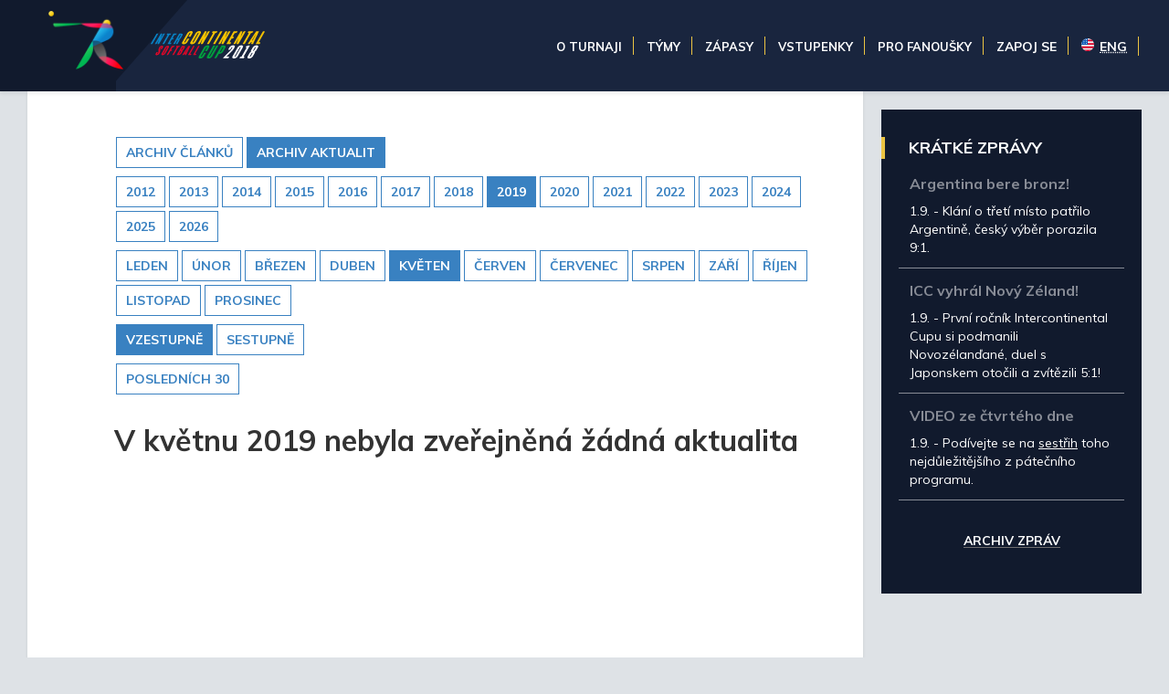

--- FILE ---
content_type: text/html
request_url: http://icc2018.softball.cz/archiv.asp?kde=aktuality&zobraz=datum&kategorie=0&mesic=5&rok=2019&anotace=true&razeni=1
body_size: 20388
content:
<!doctype html>
<html lang='cs'>
<head>
<title>Intercontinental Softball Cup 2018 » </title>

<!-- Encoding settings -->
<meta http-equiv="Content-Type" content="text/html; charset=windows-1250">

<!-- Viewport settings -->
<meta name='viewport' content='width=device-width, initial-scale=1.0, user-scalable=yes'>

<!-- Search engines settings -->
<meta name='robots' content='index, follow'>
<meta name='revisit-after' content='1 days'>

<!-- Browser settings -->
<!--<meta http-equiv='X-UA-Compatible' content='IE=10; IE=9; IE=8; IE=7; IE=EDGE'>
<meta http-equiv='cache-control' content='max-age=0'>
<meta http-equiv='cache-control' content='no-cache'>
<meta http-equiv='expires' content='0'>
<meta http-equiv='expires' content='Tue, 01 Jan 1980 1:00:00 GMT'>
<meta http-equiv='pragma' content='no-cache'>-->

<!-- Page info -->
<meta name='language' content='czech'>
<meta name='description' content='Oficiální internetová prezentace Intercontinental Softball Cup'>
<!-- <meta name='author' content='eSports.cz, s.r.o.'> -->
<!--
	PROGRAMOVÁNÍ A KÓD: Jan Salajka a Roman Šimr
	GRAFIKA: Martin Tellinger
	© Copyright 2017
-->

<!-- Open Graph settings -->
<meta property="og:title" content=""> 
<meta property="og:type" content="article">
<meta property="og:locale" content="cs_CZ">
<meta property="og:url" content="http://icc2018.softball.cz/archiv.asp?kde=aktuality&zobraz=datum&kategorie=0&mesic=5&rok=2019&anotace=true&razeni=1">
<meta property="og:image" content="">
<meta property="og:description" content="Intercontinental Softball Cup">
<meta property="og:site_name" content="Intercontinental Softball Cup">
<meta property="fb:app_id" content="310303085999820">

<!-- Favicon settings -->


<link rel="apple-touch-icon" sizes="180x180" href="/inc/favicon/apple-touch-icon.png">
<link rel="icon" type="image/png" sizes="32x32" href="/inc/favicon/favicon-32x32.png">
<link rel="icon" type="image/png" sizes="16x16" href="/inc/favicon/favicon-16x16.png">
<link rel="manifest" href="/inc/favicon/site.webmanifest">
<link rel="mask-icon" href="/inc/favicon/safari-pinned-tab.svg" color="#19253e">
<meta name="msapplication-TileColor" content="#19253e">
<meta name="theme-color" content="#19253e">



<!-- Styles -->
<meta name='theme-color' content='#0C9044'>
<link rel='stylesheet' href='inc/css/css/normalize.css'>
<link rel='stylesheet' href='inc/jquery/esgallery/1.9.2/jquery.esgallery.min.css'>
<link rel='stylesheet' href='inc/css/css/animate.css'>


<!-- lessCSS temporary settings -->
<script>var less=less||{};less.env='development';localStorage.clear();</script>
<link rel='stylesheet/less' type='text/css' href='inc/css/less/main.css'>
<script src='inc/js/less.js'></script>


<link rel='stylesheet' href='inc/css/css/hotfix.css?'>
<link rel='stylesheet' href='inc/jquery/pirobox/css_pirobox/style.css' class='piro_style'>

<!-- JavaScript libraries and plugins -->
<script src='https://code.jquery.com/jquery-1.8.3.min.js'></script>
<script src='inc/jquery/pirobox/js/pirobox.js'></script>
<script src='inc/js/scrollBar/jquery.slimscroll.min.js'></script>
<script src='inc/jquery/floatThead/floatThead.js'></script>
<script src='inc/js/tablesorter.js'></script>
<script src='inc/js/sugar.js'></script>
<script src='inc/js/mousewheel.js'></script>
<script src='inc/js/modernizr-custom.js'></script>
<script src='inc/js/media-match.js'></script>
<script src='inc/js/enquire.js'></script>
<script src='inc/js/respond.js'></script>
<script src='inc/js/smoothstate.js'></script>
<script src='inc/js/smoothscroll.js'></script>
<script src='inc/jquery/esgallery/1.9.2/jquery.esgallery.min.js'></script>
<script src='inc/js/ext.js?1521628477'></script>

<!-- Fancybox gallery => YouTube videos pop-up -->
<script src='inc/js/gallery/lib/jquery.mousewheel-3.0.6.pack.js'></script>
<script type='text/javascript' src='inc/js/fancybox/jquery.fancybox.pack.js'></script>
<script type='text/javascript' src='inc/js/fancybox/helpers/jquery.fancybox-buttons.js?v=1.0.5'></script>
<script type='text/javascript' src='inc/js/fancybox/helpers/jquery.fancybox-media.js?v=1.0.6'></script>
<script type='text/javascript' src='inc/js/fancybox/helpers/jquery.fancybox-thumbs.js?v=1.0.7'></script>

<link rel='stylesheet' href='inc/js/fancybox/jquery.fancybox.css?v=2.1.5' type='text/css' media='screen'>
<link rel='stylesheet' href='inc/js/fancybox/helpers/jquery.fancybox-buttons.css?v=1.0.5' type='text/css' media='screen'>
<link rel='stylesheet' href='inc/js/fancybox/helpers/jquery.fancybox-thumbs.css?v=1.0.7' type='text/css' media='screen'>

<!-- Lightgallery => Photogallery -->
<link type='text/css' rel='stylesheet' href='inc/jquery/lightgallery/css/lightgallery.css'> 
<script src='inc/jquery/lightgallery/js/lightgallery.min.js'></script>
<script src='inc/jquery/lightgallery/js/lg-thumbnail.min.js'></script>
<script src='inc/jquery/lightgallery/js/lg-fullscreen.min.js'></script>
<script src='inc/jquery/lightgallery/js/lg-autoplay.min.js'></script>
<script src='inc/jquery/lightgallery/js/lg-zoom.min.js'></script>
<script src='inc/jquery/lightgallery/js/lg-hash.min.js'></script>

<!-- Lightslider -->
<!--
<link rel='stylesheet' href='inc/jquery/lightslider/css/lightslider.min.css'>                  
<script src='inc/jquery/lightslider/js/lightslider.min.js'></script>
-->

<!-- MODERNIZR URL:
https://modernizr.com/download?[base64]
-->

<script type="text/plain" data-cookiecategory="social">
$(window).on('resize', onResize);

var pageWidth = $('.main-content').innerWidth();
var onResizeTimer;

function onResize() {
	clearTimeout(onResizeTimer);
	onResizeTimer = setTimeout(function() {
		if (pageWidth != $('.main-content').innerWidth()) {
			$('.fb-plugin').html("<div class='fb-page' data-href='https://www.facebook.com/zdarskyPlameny/' data-height='400' data-width='1000' data-tabs='timeline' data-small-header='false' data-adapt-container-width='true' data-hide-cover='false' data-show-facepile='true'><blockquote cite='https://www.facebook.com/zdarskyPlameny/' class='fb-xfbml-parse-ignore'><a href='https://www.facebook.com/zdarskyPlameny/'>SKLH Žďár nad Sázavou</a></blockquote></div>");
			FB.XFBML.parse();
			pageWidth = $('.main-content').innerWidth();
		}
		
		pageWidth = $('.main-content').innerWidth();
	}, 500);
}
</script> 
</head>

<body class='-sub'>
	<div class='page-container'>
		<header class='header'>
			<div class='general-container -header'>
				<a href='index.asp'>
					<div class='header__logo'>
						<img src='/img/soft-panak@2x.png' class='logo1'>
						<img src='/img/logo-text.svg' class='logo2'>
					</div>
				</a>
				
				<div class="menu-icon" id="menu-icon">
					<img src="/img/menu-icon.png" width="30" height="30">
					MENU
				</div>
			
				<nav class='header__menu'>
					<div class='general-menu -desktop' id='general-menu'>
						<div class='general-menu__container'>
							<ul>
								<li class='-item-has-dropdown -first'><span>O turnaji</span>
									<ul>
										<li><a href='zobraz.asp?t=informace-pro-navstevniky'>Informace pro návštěvníky</a></li>
										<li><a href='zobraz.asp?t=areal'>Areál (Jak se k nám dostanete)</a></li>
										<li><a href='zobraz.asp?t=format-turnaje'>Formát turnaje</a></li>
										<li><a href='/dokumenty/Intercontinental_Softball_Cup_Tournament_GUIDE.pdf' target="_blank">Turnajový průvodce</a></li>
                    <li><a href='zobraz.asp?t=funkcionari'>Funkcionáři</a></li>
										<li><a href='zobraz.asp?t=kontakty'>Kontakty</a></li>
										<li><a href='partneri.asp'>Partneři</a></li>
										<li><a href='ads/certifikat-zastita.pdf' target=_blank>Záštita Praha</a></li>                    
                    
                    
                    <!-- <li><a href='zobraz.asp?t=dobrovolnici'>Dobrovolníci</a></li> -->
										
                    <li class="divider">Pro média</li>
										<li><a href='zobraz.asp?t=ke-stazeni'>Ke stažení</a></li>
										<li><a href='zobraz.asp?t=akreditace'>Akreditace</a></li>
									</ul>
								</li>
								<li class='-item-has-dropdown -first'><span>Týmy</span>
									<ul>
										
											<li><a href='soupiska.asp?tym=ARG'>Argentina</a></li>
										
											<li><a href='soupiska.asp?tym=CZE'>Česko</a></li>
										
											<li><a href='soupiska.asp?tym=DEN'>Dánsko</a></li>
										
											<li><a href='soupiska.asp?tym=JPN'>Japonsko</a></li>
										
											<li><a href='soupiska.asp?tym=NZL'>Nový Zéland</a></li>
										
											<li><a href='soupiska.asp?tym=USA'>Spojené státy americké</a></li>
										
									</ul>
								</li>
								<li class='-item-has-dropdown -first'><span>Zápasy</span>
									<ul>
										<li><a href='zapasy.asp'>Rozpisy a výsledky</a></li>
										<!--<li><a href='????'>Statistiky</a></li>-->
									</ul>
								</li>
								<li class='-item-has-dropdown -first'><span>Vstupenky</span>
									<ul>
										<li><a href='zobraz.asp?t=informace-o-vstupenkach'>Informace o vstupenkách</a></li>
									</ul>
								</li>
								<li class='-item-has-dropdown -first'><span>Pro fanoušky</span>
									<ul>
										<li><a href='zobraz.asp?t=fan-zona'>Fan Zóna</a></li>
										<li><a href='zobraz.asp?t=ubytovani'>Ubytování</a></li>
										<!--<li><a href='https://www.facebook.com/ICCup2018/' target='_blank'>Facebook</a></li>-->
										<li><a href='https://twitter.com/czechsoftball' target='_blank'>Twitter</a></li>
										<li><a href='https://www.instagram.com/czechsoftball/' target='_blank'>Instagram</a></li>
										<li><a href='https://www.youtube.com/user/czechsoftball' target='_blank'>YouTube</a></li>
										<li><a href='fotogalerie.asp'>Fotogalerie</a></li>
										<li><a href='archiv.asp'>Archiv</a></li>
										<!--<li><a href='???' target='_blank'>E-shop / Merchandising</a></li>-->
									</ul>
								</li>
                <li><a style="color: #fff; font-size: 14px; font-weight: 800;" href='zobraz.asp?t=zapoj-se'>ZAPOJ SE</a></li>
               								
								<li class="lang"><a href='en/' hreflang='en' class='-item-has-dropdown -last'><span><abbr lang='en' title='English'><img src="/znaky/usa.svg" width="14" />ENG</abbr></span></a></li>
							</ul>					
							<div class='general-menu__append-container' id='general-menu__append-container'>
								<div class='languages-buttons -phone'>
									<a href='index.asp'><img src='znaky/cze.svg'></a>
									<a href='en'><img src='znaky/usa.svg'></a>
								</div>
							</div>
						</div>
						<div class='general-menu__dismiss-container' id='menu-dismiss'>
							<!-- If clicked, the menu will close -->
						</div>
					</div>		
				</nav>
				

			</div>
		</header> 
		<main class='main'>
			<div class='general-container flex-grid'>
				<div class='main__left'>
					<article class='article'>
						<div class='article__header'>
							<h1></h1>
						</div>
			
			
						<div class='article__body'>				
							<div class='article__body__content -subpage'>
			
			
			
			
			
			
			
			<script type="text/javascript">
<!--
function skoc() {
	location=document.kategorieForm.kategorie.options[document.kategorieForm.kategorie.selectedIndex].value 
	}
-->
</script>
<div id="archiv"><span class="boxKde"><div class='row'><td class="boxy boxyVelke"><a href="archiv.asp?kde=clanky&amp;zobraz=datum&amp;kategorie=0&amp;mesic=5&amp;rok=2019&amp;anotace=true&amp;razeni=1" class='button '>archiv článků</a></td><td class="boxy boxyVelke boxyVpravo"><a href="archiv.asp?kde=aktuality&amp;zobraz=datum&amp;kategorie=0&amp;mesic=5&amp;rok=2019&amp;anotace=true&amp;razeni=1" class='button -active'>archiv aktualit</a></div></span><div id="box"><div class='row'><td class="boxy "><a href="archiv.asp?kde=aktuality&amp;zobraz=datum&amp;mesic=5&amp;rok=2012&amp;anotace=true&amp;razeni=1" class='button '>2012</a></td><td class="boxy "><a href="archiv.asp?kde=aktuality&amp;zobraz=datum&amp;mesic=5&amp;rok=2013&amp;anotace=true&amp;razeni=1" class='button '>2013</a></td><td class="boxy "><a href="archiv.asp?kde=aktuality&amp;zobraz=datum&amp;mesic=5&amp;rok=2014&amp;anotace=true&amp;razeni=1" class='button '>2014</a></td><td class="boxy "><a href="archiv.asp?kde=aktuality&amp;zobraz=datum&amp;mesic=5&amp;rok=2015&amp;anotace=true&amp;razeni=1" class='button '>2015</a></td><td class="boxy "><a href="archiv.asp?kde=aktuality&amp;zobraz=datum&amp;mesic=5&amp;rok=2016&amp;anotace=true&amp;razeni=1" class='button '>2016</a></td><td class="boxy "><a href="archiv.asp?kde=aktuality&amp;zobraz=datum&amp;mesic=5&amp;rok=2017&amp;anotace=true&amp;razeni=1" class='button '>2017</a></td><td class="boxy "><a href="archiv.asp?kde=aktuality&amp;zobraz=datum&amp;mesic=5&amp;rok=2018&amp;anotace=true&amp;razeni=1" class='button '>2018</a></td><td class="boxy "><a href="archiv.asp?kde=aktuality&amp;zobraz=datum&amp;mesic=5&amp;rok=2019&amp;anotace=true&amp;razeni=1" class='button -active'>2019</a></td><td class="boxy "><a href="archiv.asp?kde=aktuality&amp;zobraz=datum&amp;mesic=5&amp;rok=2020&amp;anotace=true&amp;razeni=1" class='button '>2020</a></td><td class="boxy "><a href="archiv.asp?kde=aktuality&amp;zobraz=datum&amp;mesic=5&amp;rok=2021&amp;anotace=true&amp;razeni=1" class='button '>2021</a></td><td class="boxy "><a href="archiv.asp?kde=aktuality&amp;zobraz=datum&amp;mesic=5&amp;rok=2022&amp;anotace=true&amp;razeni=1" class='button '>2022</a></td><td class="boxy "><a href="archiv.asp?kde=aktuality&amp;zobraz=datum&amp;mesic=5&amp;rok=2023&amp;anotace=true&amp;razeni=1" class='button '>2023</a></td><td class="boxy "><a href="archiv.asp?kde=aktuality&amp;zobraz=datum&amp;mesic=5&amp;rok=2024&amp;anotace=true&amp;razeni=1" class='button '>2024</a></td><td class="boxy "><a href="archiv.asp?kde=aktuality&amp;zobraz=datum&amp;mesic=5&amp;rok=2025&amp;anotace=true&amp;razeni=1" class='button '>2025</a></td><td class="boxy boxyVpravo"><a href="archiv.asp?kde=aktuality&amp;zobraz=datum&amp;mesic=5&amp;rok=2026&amp;anotace=true&amp;razeni=1" class='button '>2026</a></td></div><div class='row'><td class="boxy " style="font-size: 9px"><a href="archiv.asp?kde=aktuality&amp;zobraz=datum&amp;mesic=1&amp;rok=2019&amp;anotace=true&amp;razeni=1" class='button '>leden</a></td><td class="boxy " style="font-size: 9px"><a href="archiv.asp?kde=aktuality&amp;zobraz=datum&amp;mesic=2&amp;rok=2019&amp;anotace=true&amp;razeni=1" class='button '>únor</a></td><td class="boxy " style="font-size: 9px"><a href="archiv.asp?kde=aktuality&amp;zobraz=datum&amp;mesic=3&amp;rok=2019&amp;anotace=true&amp;razeni=1" class='button '>březen</a></td><td class="boxy " style="font-size: 9px"><a href="archiv.asp?kde=aktuality&amp;zobraz=datum&amp;mesic=4&amp;rok=2019&amp;anotace=true&amp;razeni=1" class='button '>duben</a></td><td class="boxy " style="font-size: 9px"><a href="archiv.asp?kde=aktuality&amp;zobraz=datum&amp;mesic=5&amp;rok=2019&amp;anotace=true&amp;razeni=1" class='button -active'>květen</a></td><td class="boxy " style="font-size: 9px"><a href="archiv.asp?kde=aktuality&amp;zobraz=datum&amp;mesic=6&amp;rok=2019&amp;anotace=true&amp;razeni=1" class='button '>červen</a></td><td class="boxy " style="font-size: 9px"><a href="archiv.asp?kde=aktuality&amp;zobraz=datum&amp;mesic=7&amp;rok=2019&amp;anotace=true&amp;razeni=1" class='button '>červenec</a></td><td class="boxy " style="font-size: 9px"><a href="archiv.asp?kde=aktuality&amp;zobraz=datum&amp;mesic=8&amp;rok=2019&amp;anotace=true&amp;razeni=1" class='button '>srpen</a></td><td class="boxy " style="font-size: 9px"><a href="archiv.asp?kde=aktuality&amp;zobraz=datum&amp;mesic=9&amp;rok=2019&amp;anotace=true&amp;razeni=1" class='button '>září</a></td><td class="boxy " style="font-size: 9px"><a href="archiv.asp?kde=aktuality&amp;zobraz=datum&amp;mesic=10&amp;rok=2019&amp;anotace=true&amp;razeni=1" class='button '>říjen</a></td><td class="boxy " style="font-size: 9px"><a href="archiv.asp?kde=aktuality&amp;zobraz=datum&amp;mesic=11&amp;rok=2019&amp;anotace=true&amp;razeni=1" class='button '>listopad</a></td><td class="boxy boxyVpravo" style="font-size: 9px"><a href="archiv.asp?kde=aktuality&amp;zobraz=datum&amp;mesic=12&amp;rok=2019&amp;anotace=true&amp;razeni=1" class='button '>prosinec</a></td></div><div class='row'><a href="archiv.asp?kde=aktuality&amp;zobraz=datum&amp;kategorie=0&amp;mesic=5&amp;rok=2019&amp;anotace=true&amp;razeni=1" class='button -active'>vzestupně</a><a href="archiv.asp?kde=aktuality&amp;zobraz=datum&amp;kategorie=0&amp;mesic=5&amp;rok=2019&amp;anotace=true&amp;razeni=0" class='button '>sestupně</a></div><div class='row'><a href="archiv.asp?kde=aktuality&amp;zobraz=posledni&amp;kategorie=0&amp;mesic=5&amp;rok=2019&amp;anotace=true&amp;razeni=1" class='button '>posledních 30</a></div></div><div id="box2"></div><h2>V květnu 2019 nebyla zveřejněná žádná aktualita</h2></div>
							</div>
						</div>
					</article>
				</div>
				 				<div class='main__sidebar subpage'>
					
					
					
					<div class='main__sidebar__box'>
						<h2>Krátké zprávy</h2>
							
									<div class='news-item'>
										<div class='news-item__content'>
											<h3>Argentina bere bronz!</h3>
											1.9. - Klání o třetí místo patřilo Argentině, český výběr porazila 9:1.   <!--Jan Hausmann-->
										</div>
									</div>
							
									<div class='news-item'>
										<div class='news-item__content'>
											<h3>ICC vyhrál Nový Zéland!</h3>
											1.9. - První ročník Intercontinental Cupu si podmanili Novozélanďané, duel s Japonskem otočili a zvítězili 5:1!   <!--Jan Hausmann-->
										</div>
									</div>
							
									<div class='news-item'>
										<div class='news-item__content'>
											<h3>VIDEO ze čtvrtého dne</h3>
											1.9. - Podívejte se na <a href="https://www.youtube.com/watch?v=ELSjHmwb6pE">sestřih</a> toho nejdůležitějšího z pátečního programu.    <!--Jan Hausmann-->
										</div>
									</div>
							
								<div class="-link-more"><a class='' href='archiv.asp?kde=aktuality&zobraz=posledni&anotace=False&razeni=0'>Archiv zpráv</a></div>
					</div>
					

				</div> 		
			</div>
		</main>
	</div>
	<footer class='footer'>
		<div class='general-container'>
			<nav class='footer__nav'>
				<ul>
					<li><a href='zobraz.asp?t=informace-pro-navstevniky'>O turnaji</a></li>
					<li><a href='tymy.asp'>Týmy</a></li>
					<li><a href='zapasy.asp'>Zápasy</a></li>
					<li><a href='zobraz.asp?t=informace-o-vstupenkach'>Vstupenky</a></li>
					<li><a href='zobraz.asp?t=fan-zona'>Pro fanoušky</a></li>
				</ul>
			</nav>
			<div class='footer__copyright'>
				Vyrobeno v <a target='_blank' href='http://esports.cz'>eSports.cz</a>, s.r.o. - &copy; 2026 , <a href="javascript:void(0);" data-cc="c-settings" aria-haspopup="dialog">Nastavení cookies</a>
			</div>
		</div>
	</footer> 

<!-- Global site tag (gtag.js) - Google Analytics -->
<script type="text/plain" data-cookiecategory="analytics" async src="https://www.googletagmanager.com/gtag/js?id=UA-120934063-1"></script>
<script type="text/plain" data-cookiecategory="analytics">
 window.dataLayer = window.dataLayer || [];
 function gtag(){dataLayer.push(arguments);}
gtag('js', new Date());

 gtag('config', 'UA-120934063-1');
<</script>
  
<link rel='stylesheet' href='https://consent.esports.cz/theme.asp?v=2&accent=19253e'>
<script src='https://consent.esports.cz/config.asp?v=2&c=analytics,social&web='></script>
<script src='https://consent.esports.cz/main.js?v=2'></script>
<script type='text/plain' data-cookiecategory='social' src='https://consent.esports.cz/social-media2.js?v=2'></script>

</body>
</html>  

--- FILE ---
content_type: text/css
request_url: http://icc2018.softball.cz/inc/css/less/defaults.css
body_size: 1753
content:
// *** GENERAL STYLES *** //
* {
	box-sizing: border-box;
}

.header *, .main-content, .side-content *, .-hp *, #top_bar * {
	/*transition: .25s width, .25s height, .25s padding, .25s margin, .25s font-size, .25s background;*/
	-webkit-tap-highlight-color: rgba(0,0,0,0);
}

body {	
	.-font-proximanova;
	
	color: #333333;
	font-size: 16px;
	margin: 0 auto;
	max-width: 100%;
	background: #dee2e6;
	min-width: 320px;
}

#top_bar {
	@media @phone {
		display: none;
	}
}

h1, h2, h3, h4, h5, h6 {
	font-family: 'Muli', sans-serif;
}

h1 {	
	@media @desktop {
		font-size: 260%;
	}
	
	@media @tablet {
		font-size: 230%;
	}
	
	@media @phone {
		font-size: 200%;
	}
}

h2 {
	.-margin-t-3;
	.-margin-b-1;
	
	@media @desktop {
		font-size: 200%;
	}
	
	@media @tablet {
		font-size: 170%;
	}
	
	@media @phone {
		font-size: 140%;
	}
}

h3 {
	margin: 0;
	padding: 0;
	
	@media @desktop {
		font-size: 160%;
	}
	
	@media @tablet {
		font-size: 130%;
	}
	
	@media @phone {
		font-size: 100%;
	}
}

.main-content a {	
	color: @g-framework-color-general;
}

.-hp a.button {
	border-color: @g-color-general;
	
	&:hover {
		background: @g-color-general;
		text-decoration: none;
		color: white;
	}
}

a, .-hp a {
	color: @g-color-general;
	text-decoration: none;
	
	&:hover {
		color: @g-color-general;	
		text-decoration: underline;
	}
}

input {
	outline: 0;
}

textarea {
	resize: none;
}

table {	
	border-collapse: collapse;
}

img {
	display: block;
}

::-moz-selection {
    background: darken(@g-color-general, 0);
	color: white;
}

::selection {
    background: darken(@g-color-general, 0);
	color: white;
}

--- FILE ---
content_type: application/javascript
request_url: http://icc2018.softball.cz/inc/jquery/esgallery/1.9.2/jquery.esgallery.min.js
body_size: 31085
content:
(function(b){b.fn.esgallery=function(f){var a=b.fn.esgallery;a.defaults={path:"esGallery/",container:"esgallery",containerOverlay:"esgallery-overlay",sprite:"sprite",onReady:!1,controlCaption:!0,controlPlaylist:!0,controlSlideshow:!0,controlFullImage:!1,controlTitle:!1,social:!1,htmlMediaPlaylist:"#media-playlist",htmlMediaControl:"#media-control",htmlMediaControlContainer:"#media-control-container",htmlMediaList:this.selector,htmlMediaMainContainer:"#media-main-container",htmlMediaCaption:"#media-caption",
htmlMediaContainer:"#media-container",htmlMediaContent:"#media-content",htmlMediaMain:"#media-main",htmlMediaImage:"#media-image",htmlMediaVideo:"#media-video",htmlMediaTop:"#media-top",htmlMediaSocial:"#media-socials",htmlMediaLink:"#media-link",htmlMediaLinkUrl:"#media-link-url",htmlMediaLinkCopy:"#media-link-copy",htmlMediaLinkCopyHover:"hover",htmlCaptionContent:".caption-content",htmlCaptionText:".caption-text",htmlControlCaption:".control-caption",htmlControlPlaylist:".control-playlist",htmlControlSlideshow:".control-slideshow",
htmlControlFullImage:".control-full-image",htmlControlIco:".ico",htmlOpenLink:".esgallery-open",htmlCloseLink:".esgallery-close",htmlPrevLink:"#prev",htmlNextLink:"#next",htmlArrow:".arrow",htmlLeft:".left",htmlRight:".right",htmlGlow:".glow",htmlError:".error",htmlActive:".active",htmlActiveControl:".active-control",htmlBodyLock:".esgallery-lock",showLink:"#show-link",showLinkCopy:"Kop\ufffdrovat odkaz",facebookLink:"#facebook",twitterLink:"#twitter",gplusLink:"#gplus",facebookSharer:"http://www.facebook.com/sharer.php?u=",
twitterSharer:"http://www.twitter.com/share?url=",gplusSharer:"http://plus.google.com/share?url=",newWindowWidth:"700",newWindowHeight:"450",zeroClipboardJs:"esgallery/assets/ZeroClipboard/ZeroClipboard.min.js",zeroClipboardSwf:"esgallery/assets/ZeroClipboard/ZeroClipboard.swf",jwplayerJs:"esgallery/assets/jwplayer/jwplayer.js",jwplayerSwf:"esgallery/assets/jwplayer/player.swf"};a.o=b.extend(a.defaults,f);a.b=b("body");a.lockGlow=!1;a.lockMedia=!1;a.isSlideshow=!1;a.captionHide=!1;a.isIE8=!1;a.mediaType=
"image";a.videoRender="flash";a.hash="";a.mediaListParent=b(a.o.htmlMediaList).parent();a.mediaTopParent=b(a.o.htmlMediaTop).parent();a.screenX=screen.width/2-a.o.newWindowWidth/2;a.screenY=screen.height/2-a.o.newWindowHeight/2;a.htmlWrapper=function(){var c=0;a.b.addClass(a.getName(a.o.htmlBodyLock));a.b.append('<div class="'+a.o.container+'"></div>');a.p=b("."+a.o.container);b(a.p).show();b(a.p).wrap('<div class="'+a.o.containerOverlay+" "+a.o.sprite+'" />');b(a.o.htmlMediaMainContainer).append('<div id="'+
a.getName(a.o.htmlMediaLink)+'" class="'+a.o.sprite+'"></div>');b(a.o.htmlMediaList).show();b(a.o.htmlMediaList).addClass("overview");b(a.o.htmlMediaList).wrap('<div class="viewport"></div>');b(".viewport").after('<div class="scrollbar"><div class="track"><div class="thumb"><div class="corner"></div><div class="main"></div><div class="corner"></div></div></div></div>');b(".viewport, .scrollbar").wrapAll('<div id="'+a.getName(a.o.htmlMediaPlaylist)+'" class="'+a.o.sprite+'" />');b(a.o.htmlMediaPlaylist).before('<div id="'+
a.getName(a.o.htmlMediaMainContainer)+'"><div class="'+a.getName(a.o.htmlArrow)+" "+a.getName(a.o.htmlLeft)+'"><a href="#" id="'+a.getName(a.o.htmlPrevLink)+'" class="'+a.o.sprite+'"><span class="'+a.getName(a.o.htmlGlow)+" "+a.o.sprite+'">&nbsp;</span></a></div><div id="'+a.getName(a.o.htmlMediaMain)+'"><div id="'+a.getName(a.o.htmlMediaContent)+'"></div></div><div class="'+a.getName(a.o.htmlArrow)+" "+a.getName(a.o.htmlRight)+'"><a href="#" id="'+a.getName(a.o.htmlNextLink)+'" class="'+a.o.sprite+
'"><span class="'+a.getName(a.o.htmlGlow)+" "+a.o.sprite+'">&nbsp;</span></a></div></div>');b(a.o.htmlMediaMainContainer+", "+a.o.htmlMediaPlaylist).wrapAll('<div id="'+a.getName(a.o.htmlMediaContainer)+'" />');b(a.o.htmlMediaContent).append('<div id="'+a.getName(a.o.htmlMediaCaption)+'" />');b(a.o.htmlMediaCaption).append('<div class="'+a.getName(a.o.htmlCaptionContent)+'"><div class="'+a.getName(a.o.htmlCaptionText)+'"></div><div class="clear">&nbsp;</div></div>');b(a.o.htmlMediaPlaylist).before('<div id="'+
a.getName(a.o.htmlMediaControl)+'" />');b(a.o.htmlMediaControl).append('<div id="'+a.getName(a.o.htmlMediaControlContainer)+'" />');a.o.controlCaption&&b(a.o.htmlMediaControlContainer).append('<a href="#" class="'+a.getName(a.o.htmlControlCaption)+'"><span class="'+a.getName(a.o.htmlControlIco)+" "+a.o.sprite+'"></span></a> ');a.o.controlPlaylist&&b(a.o.htmlMediaControlContainer).append('<a href="#" class="'+a.getName(a.o.htmlControlPlaylist)+'"><span class="'+a.getName(a.o.htmlControlIco)+" "+a.o.sprite+
'"></span></a> ');a.o.controlFullImage&&b(a.o.htmlMediaControlContainer).append('<a href="#" class="'+a.getName(a.o.htmlControlFullImage)+'"><span class="'+a.getName(a.o.htmlControlIco)+" "+a.o.sprite+'"></span></a> ');a.o.controlSlideshow&&b(a.o.htmlMediaControlContainer).append('<a href="#" class="'+a.getName(a.o.htmlControlSlideshow)+'"><span class="'+a.getName(a.o.htmlControlIco)+" "+a.o.sprite+'"></span></a> ');a.o.controlTitle||b(a.o.htmlMediaControlContainer+" a ").width(b(a.o.htmlMediaControlContainer+
" > a > "+a.o.htmlControlIco).width()).addClass("no-text");b(a.o.htmlMediaControlContainer+" > *").each(function(){c+=b(this).outerWidth(!0)});b(a.o.htmlMediaControlContainer).width(c+6);b(a.o.htmlMediaList+" ul li").each(function(a){b(this).attr("name",a+1)});b(a.o.htmlMediaTop).show();b(a.o.htmlMediaTop).appendTo("."+a.o.container);b(a.o.htmlMediaContainer).appendTo("."+a.o.container);b(a.o.htmlMediaMainContainer).append('<div id="'+a.getName(a.o.htmlMediaLink)+'" class="'+a.o.sprite+'"></div>');
b(a.o.htmlMediaLink).append('<div id="'+a.getName(a.o.htmlMediaLinkUrl)+'"></div>');b(a.o.htmlMediaLink).append('<div id="'+a.getName(a.o.htmlMediaLinkCopy)+'" data-clipboard-target="'+a.getName(a.o.htmlMediaLinkUrl)+'">'+a.o.showLinkCopy+"</div>");return!0};a.htmlDeWrapper=function(){b(a.p).hide();b(a.o.htmlMediaTop).appendTo(a.mediaTopParent);b(a.o.htmlMediaList).appendTo(a.mediaListParent);b(a.o.htmlMediaContainer).remove();b("."+a.o.containerOverlay).remove();b(a.o.htmlMediaList).hide();b("body").removeClass(a.getName(a.o.htmlBodyLock));
b(a.p).removeClass(a.o.container);b(a.o.htmlMediaTop).hide();return!0};a.getMediaMainContainerHeight=function(){var c=0,d=0,e=0,c="none"==b(a.o.htmlMediaPlaylist).css("display")||"none"==b(a.o.htmlMediaPlaylist).attr("display")?0:b(a.o.htmlMediaPlaylist).height(),d="none"==b(a.o.htmlMediaControl).css("display")||"none"==b(a.o.htmlMediaControl).attr("display")?0:b(a.o.htmlMediaControl).outerHeight(!0);0<b(a.o.htmlMediaTop).height()&&(e+=b(a.o.htmlMediaTop).height());"video"==a.mediaType&&(e+=b(a.o.htmlMediaCaption).height());
return a.getDocumentHeight()-c-d-e};a.getDocumentWidth=function(){return b(a.p).width()};a.getDocumentHeight=function(){return b(a.p).height()};a.changeMediaContent=function(){var c=0,d=0;b(a.o.htmlMediaContent).width("100%");"image"==a.mediaType?(c=b(a.o.htmlMediaImage).width(),d=b(a.o.htmlMediaImage).height()):"video"==a.mediaType&&("flash"==a.videoRender?(c=b(a.o.htmlMediaVideo+"_wrapper").width(),d=b(a.o.htmlMediaVideo+"_wrapper").height()):"html5"==a.videoRender&&(c=b(a.o.htmlMediaVideo).width(),
d=b(a.o.htmlMediaVideo).height()));b(a.o.htmlMediaTop).width(a.getDocumentWidth());b(a.o.htmlMediaContainer).width(a.getDocumentWidth());b(a.o.htmlMediaContainer).height(a.getDocumentHeight());b(a.o.htmlMediaContent).width(c);b(a.o.htmlMediaCaption).width(c);"image"==a.mediaType?b(a.o.htmlMediaCaption).css("bottom",(b(a.o.htmlMediaMain).height()-d)/2):"video"==a.mediaType&&b(a.o.htmlMediaCaption).css("bottom",(b(a.o.htmlMediaMain).height()-d)/2-b(a.o.htmlMediaCaption).height())};a.test=function(){b(a.o.htmlMediaMainContainer+
", "+a.o.htmlMediaMain+", "+a.o.htmlMediaContent).height(a.getMediaMainContainerHeight())};a.changeWindowSize=function(){var c=a.getMediaMainContainerHeight(),d=a.getDocumentWidth(),e=0;b(a.o.htmlMediaList+" ul li").each(function(){e+=b(this).outerWidth(!0)});b(a.o.htmlMediaMainContainer+", "+a.o.htmlMediaMain+", "+a.o.htmlMediaContent).height(c);b(".viewport").width(d);b(".overview").width(e);e<d?b(a.o.htmlMediaList).width(d):b(a.o.htmlMediaList).width(e);a.initScrollbar();a.changeMediaContent();
640>a.getDocumentHeight()&&"hide"!=b(a.o.htmlMediaCaption).attr("class")?(b(a.o.htmlControlCaption).addClass(a.getName(a.o.htmlActiveControl)),b(a.o.htmlMediaCaption).addClass("hide"),a.captionHide=!0):640<a.getDocumentHeight()&&a.captionHide&&(b(a.o.htmlControlCaption).removeClass(a.getName(a.o.htmlActiveControl)),b(a.o.htmlMediaCaption).removeClass("hide"),a.captionHide=!1);c=b(".thumb").width()-2*b(".corner").width();b(".thumb > .main").width(c)};a.initSpinner=function(){if(!a.isIE8)return Spinner({length:12,
radius:16,color:"#fff",className:"spinner"}).spin(document.getElementById(a.getName(a.o.htmlMediaMain)))};a.stopSpinner=function(b){a.isIE8||b.stop()};a.changeCaption=function(c){var d=b(c).attr("alt"),c=b(c).parent().parent().children("div").html(),d=void 0!==c&&0<c.length?c:void 0!==d&&0<d.length?"<div>"+d+"</div>":"";b(a.o.htmlCaptionText).html(d);0<d.length?b(a.o.htmlMediaCaption).height("auto"):b(a.o.htmlMediaCaption).height("0")};a.hideCaption=function(){b(a.o.htmlMediaCaption).hide()};a.showCaption=
function(){b(a.o.htmlMediaCaption).fadeIn(300)};a.changeImage=function(c){var d=a.getMediaMainContainerHeight(),e=800,n=c.attr("href");c.attr("data-href-exact")?n=c.attr("data-href-exact").replace("exact",d):(400>d?e=400:600>d?e=600:800>d&&(e=800),c.attr("data-href-"+e)&&(n=c.attr("data-href-"+e)));if(!n.length)return!1;var f=(new Date).getTime();b(a.o.htmlMediaContent).addClass("loading-"+f);a.hideImage();a.hideCaption();var l=b("<img />").attr("src",n).attr("id",a.getName(a.o.htmlMediaImage)).hide().load(function(){a.removeImage();
a.removeVideo();b(a.o.htmlMediaContent).removeClass("loading-"+f);b(a.o.htmlMediaContent).append(l);b(a.o.htmlMediaImage).attr("alt",c.children().attr("alt"));a.stopSpinner(spinner);b(a.o.htmlMediaImage).fadeIn(300);setTimeout(function(){a.test();a.changeMediaContent();a.changeCaption(c.children());a.showCaption()},150)});setTimeout(function(){b(".loading-"+f).attr("id")==a.getName(a.o.htmlMediaContent)&&(b(a.o.htmlMediaMainContainer).width("100%"),b(a.o.htmlMediaMain).width("100%"),b(a.o.htmlMediaContent).width("100%"),
b(a.o.htmlMediaContent).append('<span class="'+a.getName(a.o.htmlError)+'" />'),a.stopSpinner(spinner),b(a.o.htmlMediaContent).removeClass("loading-"+f))},15E3);return!0};a.hideImage=function(){b(a.o.htmlMediaImage).hide()};a.removeImage=function(){b(a.o.htmlMediaImage).remove()};a.changeVideo=function(c){var d=315,e=560,f="",j=c.attr("data-video-height"),l=c.attr("data-video-width"),k=c.attr("data-video-image");a.removeImage();a.removeVideo();a.hideCaption();a.stopSpinner(spinner);0<j&&(d=j);0<l&&
(e=l);k&&(f=k);b(a.o.htmlMediaContent).append('<script type="text/javascript" src="'+a.o.jwplayerJs+'"><\/script>');b(a.o.htmlMediaContent).append('<div id="'+a.getName(a.o.htmlMediaVideo)+'"></div>');b(a.o.htmlMediaContent).append("<script type='text/javascript'>jwplayer('"+a.getName(a.o.htmlMediaVideo)+"').setup({ modes: [{ type: 'flash', src: '"+a.o.jwplayerSwf+"', config: {'image': '"+f+"'} }, { type: 'html5' }], 'file': '"+c.attr("href")+"', 'height': "+d+", 'width': "+e+", 'allowfullscreen': true, 'youtube.quality': 'highres', 'autostart': true, 'controlbar': 'over'});<\/script>");
a.changeCaption(c.children());a.showCaption();jwplayer().onReady(function(){a.videoRender=jwplayer().renderingMode;a.test();a.changeMediaContent()})};a.removeVideo=function(){"flash"==a.videoRender?b(a.o.htmlMediaVideo+"_wrapper").remove():"html5"==a.videoRender&&b(a.o.htmlMediaVideo).remove()};a.changeItem=function(c,d){a.lockMedia||(a.lockMedia=!0,b(a.o.htmlError).remove(),b(a.o.htmlMediaContent).removeClass(),b(".spinner").length||(spinner=a.initSpinner()),"video"==d.children().attr("data-media-type")?
(a.mediaType="video",a.isSlideshow&&a.toggleSlideshow(),a.changeVideo(c),a.o.controlFullImage&&a.toggleFullImage(!1)):(a.mediaType="image",a.changeImage(c),a.o.controlFullImage&&(d.children().attr("data-href-full")?a.toggleFullImage(!0,d.children().attr("data-href-full")):a.toggleFullImage(!1))),a.checkFirstLast(d),a.changePlaylistActive(d),a.changeScrollbarPosition(c,d),a.setHash(c),setTimeout(function(){a.lockMedia=!1},500))};a.initScrollbar=function(c){var d=b(a.o.htmlMediaPlaylist);d.tinyscrollbar({axis:"x"});
0<c&&d.tinyscrollbar_update(c)};a.changeScrollbarPosition=function(c,d){var e=d.position().left+d.outerWidth(!0);a.checkLast(d)||(e+=c.parent().prev().outerWidth(!0));!a.checkLast(d)&&!b(a.o.htmlMediaList+" > ul > li:last-child").prev().is(d)&&(e+=c.parent().prev().outerWidth(!0));e-=a.getDocumentWidth();a.initScrollbar(e)};a.scrollToActive=function(){var c=b(a.o.htmlActive),d=c.position().left+c.outerWidth(!0);a.checkLast(c.next())||(d+=c.next().outerWidth(!0));a.checkLast(c.next().next())||(d+=
c.next().next().outerWidth(!0));c=d-a.getDocumentWidth();a.initScrollbar(c)};a.moveNext=function(c){if(!a.checkLast(b(a.o.htmlActive))){var d=b(a.o.htmlActive).next("li").children(),e=b(a.o.htmlActive).next("li");a.changeItem(d,e);!0==c&&a.animateArrow(a.o.htmlNextLink,"both")}};a.movePrev=function(c){if(!a.checkFirst(b(a.o.htmlActive))){var d=b(a.o.htmlActive).prev("li").children(),e=b(a.o.htmlActive).prev("li");a.changeItem(d,e);!0==c&&a.animateArrow(a.o.htmlPrevLink,"both")}};a.checkFirstLast=
function(c){b(c).is(":first-child")?b(a.o.htmlPrevLink).addClass("hidden"):b(a.o.htmlPrevLink).removeClass("hidden");b(c).is(":last-child")?b(a.o.htmlNextLink).addClass("hidden"):b(a.o.htmlNextLink).removeClass("hidden")};a.checkFirst=function(a){return b(a).is(":first-child")};a.checkLast=function(a){return b(a).is(":last-child")};a.changeFromPlaylist=function(c){a.changeItem(b(c),b(c).parent())};a.changePlaylistActive=function(c){b(a.o.htmlMediaList+" > ul > li").removeClass(a.getName(a.o.htmlActive));
b(c).addClass(a.getName(a.o.htmlActive))};a.toggleCaption=function(){if(!a.o.controlCaption)return!1;b(a.o.htmlMediaCaption).fadeToggle(400);"hide"==b(a.o.htmlMediaCaption).attr("class")?b(a.o.htmlMediaCaption).toggleClass("hide"):setTimeout(function(){b(a.o.htmlMediaCaption).toggleClass("hide")},500);b(a.o.htmlControlCaption).toggleClass(a.getName(a.o.htmlActiveControl));return!0};a.togglePlaylist=function(){if(!a.o.controlPlaylist)return!1;var c=b(a.o.htmlMediaPlaylist).outerHeight(!0);b(a.o.htmlMediaPlaylist).hasClass("hide")?
(b(a.o.htmlMediaPlaylist).toggleClass("hide"),b(a.o.htmlMediaPlaylist).slideDown(400),b(a.o.htmlMediaControl).animate({bottom:"+="+c},400)):(b(a.o.htmlMediaPlaylist).slideUp(400),setTimeout(function(){b(a.o.htmlMediaPlaylist).toggleClass("hide")},400),b(a.o.htmlMediaControl).animate({bottom:"-="+c},400));setTimeout(function(){a.changeWindowSize();a.scrollToActive();b(a.o.htmlControlPlaylist).toggleClass(a.getName(a.o.htmlActiveControl))},400);return!0};a.toggleSlideshow=function(){if(!a.o.controlSlideshow)return!1;
a.isSlideshow?a.isSlideshow=!1:(a.isSlideshow=!0,a.slideshow());b(a.o.htmlControlSlideshow).toggleClass(a.getName(a.o.htmlActiveControl));return!0};a.toggleFullImage=function(c,d){if(!a.o.htmlControlFullImage)return!1;c?0<d.length?(b(a.o.htmlControlFullImage).show(),b(a.o.htmlControlFullImage).attr("target","_blank"),b(a.o.htmlControlFullImage).attr("href",d)):b(a.o.htmlControlFullImage).hide():(b(a.o.htmlControlFullImage).hide(),b(a.o.htmlControlFullImage).attr("target","_blank"));return!0};a.slideshow=
function(){a.isSlideshow&&(a.moveNext(!0),setTimeout(function(){a.slideshow()},3E3));a.checkLast(b(a.o.htmlActive))&&a.toggleSlideshow()};a.animateArrow=function(c,d){a.lockGlow||(a.lockGlow=!0,("in"==d||"both"==d)&&b(c+" > span"+a.o.htmlGlow).delay(100).fadeIn(400),("out"==d||"both"==d)&&b(c+" > span"+a.o.htmlGlow).delay(100).fadeOut(200),setTimeout(function(){a.lockGlow=!1},300))};a.keyCapture=function(c){switch(c.keyCode){case 39:a.moveNext(!0);break;case 38:a.togglePlaylist();break;case 32:a.toggleSlideshow();
break;case 37:a.movePrev(!0);break;case 40:a.togglePlaylist();break;case 36:a.changeFromPlaylist(b(a.o.htmlMediaList+" > ul > li:first-child > a"));break;case 35:a.changeFromPlaylist(b(a.o.htmlMediaList+" > ul > li:last-child > a"))}};a.setHash=function(c){var c=Number(c.parent().attr("name")),d=window.location.href;b(a.o.htmlPrevLink).attr("href","#"+(c-1));b(a.o.htmlNextLink).attr("href","#"+(c+1));a.o.social&&(b(a.o.facebookLink).attr("href",a.o.facebookSharer+a.replaceHash(d)+"%23"+c),b(a.o.twitterLink).attr("href",
a.o.twitterSharer+a.replaceHash(d)+"%23"+c),b(a.o.gplusLink).attr("href",a.o.gplusSharer+a.replaceHash(d)+"%23"+c),b(a.o.htmlMediaLinkUrl).text(a.replaceHash(d)+"#"+c))};a.setDefaultItem=function(){var c="";window.location.hash?c=window.location.hash:a.hash&&(c=a.hash);c=c.replace("#","")-1;return 0<=c?b(a.o.htmlMediaList+" > ul > li > a")[c]:b(a.o.htmlMediaList+" > ul > li:first > a")};a.ie8Detection=function(){return b.browser.msie&&"9.0">b.browser.version};a.getName=function(a){return a?a.replace(".",
"").replace("#",""):!1};a.replaceHash=function(a){return a.replace("#","")};a.openWindow=function(b,d){window.open(b,d,"width="+a.o.newWindowWidth+",height="+a.o.newWindowHeight+",left="+a.screenX+",top="+a.screenY)};a.init=function(){a.htmlWrapper()&&(a.isIE8=a.ie8Detection(),a.initScrollbar(0),a.changeWindowSize(),a.changeFromPlaylist(a.setDefaultItem()),b(a.o.htmlMediaList+" > ul > li > a").click(function(b){b.preventDefault();a.isSlideshow&&a.toggleSlideshow();a.changeFromPlaylist(this)}),b(window).resize(function(){a.changeWindowSize();
a.changeScrollbarPosition(b(a.o.htmlActive),b(a.o.htmlActive))}),a.isIE8||window.addEventListener("orientationchange",function(){a.changeWindowSize();a.changeScrollbarPosition(b(a.o.htmlActive),b(a.o.htmlActive))},!1),b(a.o.showLink).bind("click",function(c){c.preventDefault();b(a.o.htmlMediaLink).show()}),a.o.social&&(b(a.o.htmlMediaContent).append('<script type="text/javascript" src="'+a.o.zeroClipboardJs+'"><\/script>'),(new ZeroClipboard(b(a.o.htmlMediaLinkCopy),{moviePath:a.o.zeroClipboardSwf,
hoverClass:a.o.htmlMediaLinkCopyHover})).on("complete",function(){b(a.o.htmlMediaLink).hide()})),b(a.o.facebookLink).bind("click",function(c){c.preventDefault();a.openWindow(b(a.o.facebookLink).attr("href"),"facebook")}),b(a.o.twitterLink).bind("click",function(c){c.preventDefault();a.openWindow(b(a.o.twitterLink).attr("href"),"twitter")}),b(a.o.gplusLink).bind("click",function(c){c.preventDefault();window.open(b(a.o.gplusLink).attr("href"),"gplus","width="+a.o.newWindowWidth+",height="+a.o.newWindowHeight+
",left="+a.screenX+",top="+a.screenY)}),b(a.o.htmlNextLink).bind("click",function(b){b.preventDefault();a.isSlideshow&&a.toggleSlideshow();a.moveNext(!1)}).bind("mouseenter",function(){a.animateArrow(a.o.htmlNextLink,"in")}).bind("mouseleave",function(){a.animateArrow(a.o.htmlNextLink,"out")}),b(a.o.htmlPrevLink).bind("click",function(b){b.preventDefault();a.isSlideshow&&a.toggleSlideshow();a.movePrev(!1)}).bind("mouseenter",function(){a.animateArrow(a.o.htmlPrevLink,"in")}).bind("mouseleave",function(){a.animateArrow(a.o.htmlPrevLink,
"out")}),b(a.o.htmlCloseLink).click(function(c){"#"==b(a.o.htmlCloseLink).attr("href")&&(c.preventDefault(),a.htmlDeWrapper(),console.log("1"))}),b("."+a.o.container).click(function(a){a.stopPropagation()}),b("."+a.o.containerOverlay).click(function(b){b.preventDefault();a.htmlDeWrapper()}),b(a.o.htmlControlCaption).click(function(b){b.preventDefault();a.toggleCaption()}),b(a.o.htmlControlPlaylist).click(function(b){b.preventDefault();a.togglePlaylist()}),b(a.o.htmlControlSlideshow).click(function(b){b.preventDefault();
a.toggleSlideshow()}),b(document).keydown(function(b){a.keyCapture(b)}),b(a.o.htmlMediaMainContainer).mousewheel(function(b,d,e,f){0<f?(a.isSlideshow&&a.toggleSlideshow(),a.movePrev(!0)):0>f&&(a.isSlideshow&&a.toggleSlideshow(),a.moveNext(!0))}),b(a.o.htmlMediaMainContainer).on({swipeleft:function(){a.isSlideshow&&a.toggleSlideshow();a.moveNext(!0)},swiperight:function(){a.isSlideshow&&a.toggleSlideshow();a.movePrev(!0)}}))};return this.each(function(){if(0==b(a.o.htmlMediaList+" ul li").length)return!1;
a.o.social||b(a.o.htmlMediaSocial).remove();a.o.onReady?a.init():b(a.o.htmlOpenLink).live("click",function(c){c.preventDefault();b(this).attr("href")&&(a.hash=b(this).attr("href").replace(/^.*#/,""));a.init()});return!0})}})(jQuery);(function(b,f,a){var c=jQuery.event,d=function(a,b,c,d){var e,i,g,f,r,m,q,x;for(e=0;e<b.length;e++){i=b[e];f=0>i.indexOf(".");f||(g=i.split("."),i=g.shift(),q=RegExp("(^|\\.)"+g.slice(0).sort().join("\\.(?:.*\\.)?")+"(\\.|$)"));g=(a[i]||[]).slice(0);for(r=0;r<g.length;r++)m=g[r],(x=f||q.test(m.namespace))&&(d?m.selector===d&&c(i,m.origHandler||m.handler):null===d?c(i,m.origHandler||m.handler,m.selector):m.selector||c(i,m.origHandler||m.handler))}};c.find=function(a,b,c){var a=(f._data(a)||{}).events,
e=[];if(!a)return e;d(a,b,function(a,b){e.push(b)},c);return e};c.findBySelector=function(a,b){var c=f._data(a).events,e={};if(!c)return e;d(c,b,function(a,b,c){c=c||"";c=e[c]||(e[c]={});(c[a]||(c[a]=[])).push(b)},null);return e};c.supportTouch="ontouchend"in document;f.fn.respondsTo=function(a){return this.length?0<c.find(this[0],f.isArray(a)?a:[a]).length:!1};f.fn.triggerHandled=function(a,b){a="string"==typeof a?f.Event(a):a;this.trigger(a,b);return a.handled};c.setupHelper=function(a,b,d){d||
(d=b,b=null);var e=function(e){var g=e.selector||"",h=e.namespace?"."+e.namespace:"";g?(e=c.find(this,a,g),e.length||f(this).delegate(g,b+h,d)):c.find(this,a,g).length||c.add(this,b+h,d,{selector:g,delegate:this})},n=function(e){var h=e.selector||"";h?(e=c.find(this,a,h),e.length||f(this).undelegate(h,b,d)):c.find(this,a,h).length||c.remove(this,b,d,{selector:h,delegate:this})};f.each(a,function(){c.special[this]={add:e,remove:n,setup:function(){},teardown:function(){}}})};var e=(b=!/Phantom/.test(navigator.userAgent)&&
"ontouchend"in document)?"touchend":"mouseup",n=b?"touchmove":"mousemove",j=function(a){var b=a.originalEvent.touches?a.originalEvent.touches[0]:a;return{time:(new Date).getTime(),coords:[b.pageX,b.pageY],origin:f(a.target)}},l=f.event.swipe={delay:1E3,max:320,min:30};f.event.setupHelper(["swipe","swipeleft","swiperight","swipeup","swipedown"],b?"touchstart":"mousedown",function(b){function c(a){d&&(h=j(a),10<Math.abs(d.coords[0]-h.coords[0])&&a.preventDefault())}var d=j(b),h,p=b.delegateTarget||
b.currentTarget,i=b.handleObj.selector,g=this;f(document.documentElement).bind(n,c).one(e,function(){f(this).unbind(n,c);if(d&&h){var e=Math.abs(d.coords[0]-h.coords[0]),r=Math.abs(d.coords[1]-h.coords[1]),m=Math.sqrt(e*e+r*r);h.time-d.time<l.delay&&(m>=l.min&&m<=l.max)&&(m=["swipe"],e>=l.min&&r<l.min?m.push(d.coords[0]>h.coords[0]?"swipeleft":"swiperight"):r>=l.min&&e<l.min&&m.push(d.coords[1]<h.coords[1]?"swipedown":"swipeup"),f.each(f.event.find(p,m,i),function(){this.call(g,b,{start:d,end:h})}))}d=
h=a})})})(this,jQuery);(function(b){function f(a){var c=a||window.event,f=[].slice.call(arguments,1),j=0,l=0,k=0,a=b.event.fix(c);a.type="mousewheel";c.wheelDelta&&(j=c.wheelDelta/120);c.detail&&(j=-c.detail/3);k=j;void 0!==c.axis&&c.axis===c.HORIZONTAL_AXIS&&(k=0,l=-1*j);void 0!==c.wheelDeltaY&&(k=c.wheelDeltaY/120);void 0!==c.wheelDeltaX&&(l=-1*c.wheelDeltaX/120);f.unshift(a,j,l,k);return(b.event.dispatch||b.event.handle).apply(this,f)}var a=["DOMMouseScroll","mousewheel"];if(b.event.fixHooks)for(var c=a.length;c;)b.event.fixHooks[a[--c]]=
b.event.mouseHooks;b.event.special.mousewheel={setup:function(){if(this.addEventListener)for(var b=a.length;b;)this.addEventListener(a[--b],f,!1);else this.onmousewheel=f},teardown:function(){if(this.removeEventListener)for(var b=a.length;b;)this.removeEventListener(a[--b],f,!1);else this.onmousewheel=null}};b.fn.extend({mousewheel:function(a){return a?this.bind("mousewheel",a):this.trigger("mousewheel")},unmousewheel:function(a){return this.unbind("mousewheel",a)}})})(jQuery);(function(b){function f(a,c){var d,e,f;function j(a){b("body").addClass("noSelect");var c=parseInt(g.obj.css(r),10);d=s?a.pageX:a.pageY;e="auto"==c?0:c;x?(document.ontouchmove=function(a){a.preventDefault();k(a.touches[0])},document.ontouchend=u):(b(document).bind("mousemove",k),b(document).bind("mouseup",u),g.obj.bind("mouseup",u))}function l(a){if(1>h.ratio&&(a=a||window.event,q-=(a.wheelDelta?a.wheelDelta/120:-a.detail/3)*c.wheel,q=Math.min(h[c.axis]-t[c.axis],Math.max(0,q)),g.obj.css(r,q/p.ratio),
h.obj.css(r,-q),c.lockscroll||q!==h[c.axis]-t[c.axis]&&0!==q))a=b.event.fix(a),a.preventDefault()}function k(a){1>h.ratio&&(f=c.invertscroll&&x?Math.min(i[c.axis]-g[c.axis],Math.max(0,e+(d-(s?a.pageX:a.pageY)))):Math.min(i[c.axis]-g[c.axis],Math.max(0,e+((s?a.pageX:a.pageY)-d))),q=f*p.ratio,h.obj.css(r,-q),g.obj.css(r,f))}function u(){b("body").removeClass("noSelect");b(document).unbind("mousemove",k);b(document).unbind("mouseup",u);g.obj.unbind("mouseup",u);document.ontouchmove=document.ontouchend=
null}var t={obj:b(".viewport",a)},h={obj:b(".overview",a)},p={obj:b(".scrollbar",a)},i={obj:b(".track",p.obj)},g={obj:b(".thumb",p.obj)},s="x"===c.axis,r=s?"left":"top",m=s?"Width":"Height",q=0;f=e=0;d=void 0;var x="ontouchstart"in document.documentElement;this.update=function(a){t[c.axis]=t.obj[0]["offset"+m];h[c.axis]=h.obj[0]["scroll"+m];h.ratio=t[c.axis]/h[c.axis];p.obj.toggleClass("disable",1<=h.ratio);i[c.axis]="auto"===c.size?t[c.axis]:c.size;g[c.axis]=Math.min(i[c.axis],Math.max(0,"auto"===
c.sizethumb?i[c.axis]*h.ratio:c.sizethumb));p.ratio="auto"===c.sizethumb?h[c.axis]/i[c.axis]:(h[c.axis]-t[c.axis])/(i[c.axis]-g[c.axis]);q="relative"===a&&1>=h.ratio?Math.min(h[c.axis]-t[c.axis],Math.max(0,q)):0;q="bottom"===a&&1>=h.ratio?h[c.axis]-t[c.axis]:isNaN(parseInt(a,10))?q:parseInt(a,10);a=m.toLowerCase();g.obj.css(r,q/p.ratio);h.obj.css(r,-q);d=g.obj.offset()[r];p.obj.css(a,i[c.axis]);i.obj.css(a,i[c.axis]);g.obj.css(a,g[c.axis])};this.update();x?t.obj[0].ontouchstart=function(a){1===a.touches.length&&
(j(a.touches[0]),a.stopPropagation())}:(g.obj.bind("mousedown",j),i.obj.bind("mouseup",k));c.scroll&&window.addEventListener?(a[0].addEventListener("DOMMouseScroll",l,!1),a[0].addEventListener("mousewheel",l,!1),a[0].addEventListener("MozMousePixelScroll",function(a){a.preventDefault()},!1)):c.scroll&&(a[0].onmousewheel=l);return this}b.tiny=b.tiny||{};b.tiny.scrollbar={options:{axis:"y",wheel:40,scroll:!0,lockscroll:!0,size:"auto",sizethumb:"auto",invertscroll:!1}};b.fn.tinyscrollbar=function(a){var c=
b.extend({},b.tiny.scrollbar.options,a);this.each(function(){b(this).data("tsb",new f(b(this),c))});return this};b.fn.tinyscrollbar_update=function(a){return b(this).data("tsb").update(a)}})(jQuery);!function(b,f,a){function c(a,b){var c=f.createElement(a||"div"),d;for(d in b)c[d]=b[d];return c}function d(a){for(var b=1,c=arguments.length;b<c;b++)a.appendChild(arguments[b]);return a}function e(b,c){var d=b.style,e,f;if(d[c]!==a)return c;c=c.charAt(0).toUpperCase()+c.slice(1);for(f=0;f<u.length;f++)if(e=u[f]+c,d[e]!==a)return e}function n(a,b){for(var c in b)a.style[e(a,c)||c]=b[c];return a}function j(b){for(var c=1;c<arguments.length;c++){var d=arguments[c],e;for(e in d)b[e]===a&&(b[e]=d[e])}return b}
function l(a){for(var b={x:a.offsetLeft,y:a.offsetTop};a=a.offsetParent;)b.x+=a.offsetLeft,b.y+=a.offsetTop;return b}function k(a){if(!this.spin)return new k(a);this.opts=j(a||{},k.defaults,g)}var u=["webkit","Moz","ms","O"],t={},h,p,i=c("style",{type:"text/css"});d(f.getElementsByTagName("head")[0],i);p=i.sheet||i.styleSheet;var g={lines:12,length:7,width:5,radius:10,rotate:0,corners:1,color:"#000",speed:1,trail:100,opacity:0.25,fps:20,zIndex:2E9,className:"spinner",top:"auto",left:"auto",position:"relative"};
k.defaults={};j(k.prototype,{spin:function(a){this.stop();var b=this,d=b.opts,e=b.el=n(c(0,{className:d.className}),{position:d.position,width:0,zIndex:d.zIndex}),f=d.radius+d.length+d.width,g,i;a&&(a.insertBefore(e,a.firstChild||null),i=l(a),g=l(e),n(e,{left:("auto"==d.left?i.x-g.x+(a.offsetWidth>>1):parseInt(d.left,10)+f)+"px",top:("auto"==d.top?i.y-g.y+(a.offsetHeight>>1):parseInt(d.top,10)+f)+"px"}));e.setAttribute("aria-role","progressbar");b.lines(e,b.opts);if(!h){var k=0,j=d.fps,p=j/d.speed,
t=(1-d.opacity)/(p*d.trail/100),s=p/d.lines;(function w(){k++;for(var a=d.lines;a;a--){var c=Math.max(1-(k+a*s)%p*t,d.opacity);b.opacity(e,d.lines-a,c,d)}b.timeout=b.el&&setTimeout(w,~~(1E3/j))})()}return b},stop:function(){var b=this.el;b&&(clearTimeout(this.timeout),b.parentNode&&b.parentNode.removeChild(b),this.el=a);return this},lines:function(a,b){function e(a,d){return n(c(),{position:"absolute",width:b.length+b.width+"px",height:b.width+"px",background:a,boxShadow:d,transformOrigin:"left",
transform:"rotate("+~~(360/b.lines*f+b.rotate)+"deg) translate("+b.radius+"px,0)",borderRadius:(b.corners*b.width>>1)+"px"})}for(var f=0,g;f<b.lines;f++){g=c();var i=1+~(b.width/2)+"px",k=b.hwaccel?"translate3d(0,0,0)":"",l=b.opacity,j;if(j=h){j=b.opacity;var s=b.trail,v=f,u=b.lines,y=["opacity",s,~~(100*j),v,u].join("-"),v=0.01+100*(v/u),u=Math.max(1-(1-j)/s*(100-v),j),w=h.substring(0,h.indexOf("Animation")).toLowerCase(),w=w&&"-"+w+"-"||"";t[y]||(p.insertRule("@"+w+"keyframes "+y+"{0%{opacity:"+
u+"}"+v+"%{opacity:"+j+"}"+(v+0.01)+"%{opacity:1}"+(v+s)%100+"%{opacity:"+j+"}100%{opacity:"+u+"}}",p.cssRules.length),t[y]=1);j=y+" "+1/b.speed+"s linear infinite"}g=n(g,{position:"absolute",top:i,transform:k,opacity:l,animation:j});b.shadow&&d(g,n(e("#000","0 0 4px #000"),{top:"2px"}));d(a,d(g,e(b.color,"0 0 1px rgba(0,0,0,.1)")))}return a},opacity:function(a,b,c){b<a.childNodes.length&&(a.childNodes[b].style.opacity=c)}});var s=function(a,b){return c("<"+a+' xmlns="urn:schemas-microsoft.com:vml" class="spin-vml">',
b)},i=n(c("group"),{behavior:"url(#default#VML)"});!e(i,"transform")&&i.adj?(p.addRule(".spin-vml","behavior:url(#default#VML)"),k.prototype.lines=function(a,b){function c(){return n(s("group",{coordsize:h+" "+h,coordorigin:-f+" "+-f}),{width:h,height:h})}function e(a,g,h){d(i,d(n(c(),{rotation:360/b.lines*a+"deg",left:~~g}),d(n(s("roundrect",{arcsize:b.corners}),{width:f,height:b.width,left:b.radius,top:-b.width>>1,filter:h}),s("fill",{color:b.color,opacity:b.opacity}),s("stroke",{opacity:0}))))}
var f=b.length+b.width,h=2*f,g=2*-(b.width+b.length)+"px",i=n(c(),{position:"absolute",top:g,left:g});if(b.shadow)for(g=1;g<=b.lines;g++)e(g,-2,"progid:DXImageTransform.Microsoft.Blur(pixelradius=2,makeshadow=1,shadowopacity=.3)");for(g=1;g<=b.lines;g++)e(g);return d(a,i)},k.prototype.opacity=function(a,b,c,d){a=a.firstChild;d=d.shadow&&d.lines||0;if(a&&b+d<a.childNodes.length&&(a=(a=(a=a.childNodes[b+d])&&a.firstChild)&&a.firstChild))a.opacity=c}):h=e(i,"animation");"function"==typeof define&&define.amd?
define(function(){return k}):b.Spinner=k}(window,document);
